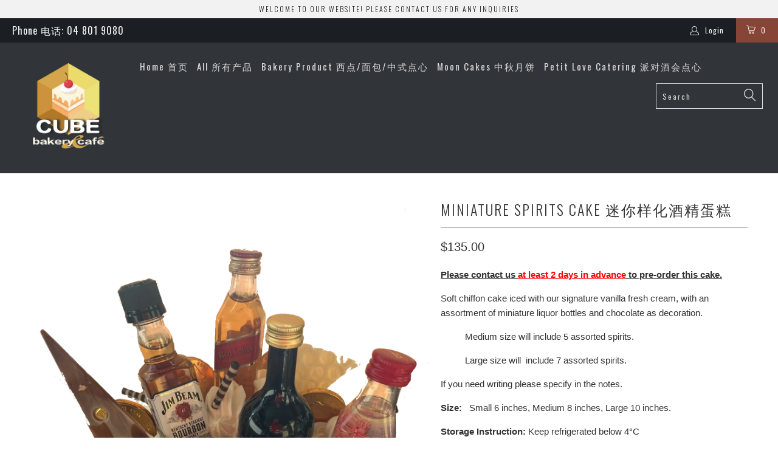

--- FILE ---
content_type: text/html; charset=utf-8
request_url: https://cubebakery.co.nz/products/miniature-spirits-cake
body_size: 18552
content:


 <!DOCTYPE html> <!--[if lt IE 7 ]> <html class="ie ie6" lang="en"> <![endif]--> <!--[if IE 7 ]> <html class="ie ie7" lang="en"> <![endif]--> <!--[if IE 8 ]> <html class="ie ie8" lang="en"> <![endif]--> <!--[if IE 9 ]> <html class="ie ie9" lang="en"> <![endif]--> <!--[if (gte IE 10)|!(IE)]> <!--> <html lang="en"> <!-- <![endif]--> <head> <meta charset="utf-8"> <meta http-equiv="cleartype" content="on"> <meta name="robots" content="index,follow"> <!-- Custom Fonts --> <link href="//fonts.googleapis.com/css?family=.|Oswald:light,normal,bold|Oswald:light,normal,bold|Oswald:light,normal,bold|Roboto:light,normal,bold|" rel="stylesheet" type="text/css" /> <!-- Stylesheets for Turbo 2.0.9 --> <link href="//cubebakery.co.nz/cdn/shop/t/12/assets/styles.scss.css?v=39967886199222084811699398545" rel="stylesheet" type="text/css" media="all" /> <script>
      /*! lazysizes - v3.0.0-rc4 */
      !function(a,b){var c=b(a,a.document);a.lazySizes=c,"object"==typeof module&&module.exports&&(module.exports=c)}(window,function(a,b){"use strict";if(b.getElementsByClassName){var c,d=b.documentElement,e=a.Date,f=a.HTMLPictureElement,g="addEventListener",h="getAttribute",i=a[g],j=a.setTimeout,k=a.requestAnimationFrame||j,l=a.requestIdleCallback,m=/^picture$/i,n=["load","error","lazyincluded","_lazyloaded"],o={},p=Array.prototype.forEach,q=function(a,b){return o[b]||(o[b]=new RegExp("(\\s|^)"+b+"(\\s|$)")),o[b].test(a[h]("class")||"")&&o[b]},r=function(a,b){q(a,b)||a.setAttribute("class",(a[h]("class")||"").trim()+" "+b)},s=function(a,b){var c;(c=q(a,b))&&a.setAttribute("class",(a[h]("class")||"").replace(c," "))},t=function(a,b,c){var d=c?g:"removeEventListener";c&&t(a,b),n.forEach(function(c){a[d](c,b)})},u=function(a,c,d,e,f){var g=b.createEvent("CustomEvent");return g.initCustomEvent(c,!e,!f,d||{}),a.dispatchEvent(g),g},v=function(b,d){var e;!f&&(e=a.picturefill||c.pf)?e({reevaluate:!0,elements:[b]}):d&&d.src&&(b.src=d.src)},w=function(a,b){return(getComputedStyle(a,null)||{})[b]},x=function(a,b,d){for(d=d||a.offsetWidth;d <c.minSize&&b&&!a._lazysizesWidth;)d=b.offsetWidth,b=b.parentNode;return d},y=function(){var a,c,d=[],e=[],f=d,g=function(){var b=f;for(f=d.length?e:d,a=!0,c=!1;b.length;)b.shift()();a=!1},h=function(d,e){a&&!e?d.apply(this,arguments):(f.push(d),c||(c=!0,(b.hidden?j:k)(g)))};return h._lsFlush=g,h}(),z=function(a,b){return b?function(){y(a)}:function(){var b=this,c=arguments;y(function(){a.apply(b,c)})}},A=function(a){var b,c=0,d=125,f=666,g=f,h=function(){b=!1,c=e.now(),a()},i=l?function(){l(h,{timeout:g}),g!==f&&(g=f)}:z(function(){j(h)},!0);return function(a){var f;(a=a===!0)&&(g=44),b||(b=!0,f=d-(e.now()-c),0>f&&(f=0),a||9>f&&l?i():j(i,f))}},B=function(a){var b,c,d=99,f=function(){b=null,a()},g=function(){var a=e.now()-c;d>a?j(g,d-a):(l||f)(f)};return function(){c=e.now(),b||(b=j(g,d))}},C=function(){var f,k,l,n,o,x,C,E,F,G,H,I,J,K,L,M=/^img$/i,N=/^iframe$/i,O="onscroll"in a&&!/glebot/.test(navigator.userAgent),P=0,Q=0,R=0,S=-1,T=function(a){R--,a&&a.target&&t(a.target,T),(!a||0>R||!a.target)&&(R=0)},U=function(a,c){var e,f=a,g="hidden"==w(b.body,"visibility")||"hidden"!=w(a,"visibility");for(F-=c,I+=c,G-=c,H+=c;g&&(f=f.offsetParent)&&f!=b.body&&f!=d;)g=(w(f,"opacity")||1)>0,g&&"visible"!=w(f,"overflow")&&(e=f.getBoundingClientRect(),g=H>e.left&&G <e.right&&I>e.top-1&&F <e.bottom+1);return g},V=function(){var a,e,g,i,j,m,n,p,q;if((o=c.loadMode)&&8>R&&(a=f.length)){e=0,S++,null==K&&("expand"in c||(c.expand=d.clientHeight>500&&d.clientWidth>500?500:370),J=c.expand,K=J*c.expFactor),K>Q&&1>R&&S>2&&o>2&&!b.hidden?(Q=K,S=0):Q=o>1&&S>1&&6>R?J:P;for(;a>e;e++)if(f[e]&&!f[e]._lazyRace)if(O)if((p=f[e][h]("data-expand"))&&(m=1*p)||(m=Q),q!==m&&(C=innerWidth+m*L,E=innerHeight+m,n=-1*m,q=m),g=f[e].getBoundingClientRect(),(I=g.bottom)>=n&&(F=g.top) <=E&&(H=g.right)>=n*L&&(G=g.left) <=C&&(I||H||G||F)&&(l&&3>R&&!p&&(3>o||4>S)||U(f[e],m))){if(ba(f[e]),j=!0,R>9)break}else!j&&l&&!i&&4>R&&4>S&&o>2&&(k[0]||c.preloadAfterLoad)&&(k[0]||!p&&(I||H||G||F||"auto"!=f[e][h](c.sizesAttr)))&&(i=k[0]||f[e]);else ba(f[e]);i&&!j&&ba(i)}},W=A(V),X=function(a){r(a.target,c.loadedClass),s(a.target,c.loadingClass),t(a.target,Z)},Y=z(X),Z=function(a){Y({target:a.target})},$=function(a,b){try{a.contentWindow.location.replace(b)}catch(c){a.src=b}},_=function(a){var b,d,e=a[h](c.srcsetAttr);(b=c.customMedia[a[h]("data-media")||a[h]("media")])&&a.setAttribute("media",b),e&&a.setAttribute("srcset",e),b&&(d=a.parentNode,d.insertBefore(a.cloneNode(),a),d.removeChild(a))},aa=z(function(a,b,d,e,f){var g,i,k,l,o,q;(o=u(a,"lazybeforeunveil",b)).defaultPrevented||(e&&(d?r(a,c.autosizesClass):a.setAttribute("sizes",e)),i=a[h](c.srcsetAttr),g=a[h](c.srcAttr),f&&(k=a.parentNode,l=k&&m.test(k.nodeName||"")),q=b.firesLoad||"src"in a&&(i||g||l),o={target:a},q&&(t(a,T,!0),clearTimeout(n),n=j(T,2500),r(a,c.loadingClass),t(a,Z,!0)),l&&p.call(k.getElementsByTagName("source"),_),i?a.setAttribute("srcset",i):g&&!l&&(N.test(a.nodeName)?$(a,g):a.src=g),(i||l)&&v(a,{src:g})),a._lazyRace&&delete a._lazyRace,s(a,c.lazyClass),y(function(){(!q||a.complete&&a.naturalWidth>1)&&(q?T(o):R--,X(o))},!0)}),ba=function(a){var b,d=M.test(a.nodeName),e=d&&(a[h](c.sizesAttr)||a[h]("sizes")),f="auto"==e;(!f&&l||!d||!a.src&&!a.srcset||a.complete||q(a,c.errorClass))&&(b=u(a,"lazyunveilread").detail,f&&D.updateElem(a,!0,a.offsetWidth),a._lazyRace=!0,R++,aa(a,b,f,e,d))},ca=function(){if(!l){if(e.now()-x <999)return void j(ca,999);var a=B(function(){c.loadMode=3,W()});l=!0,c.loadMode=3,W(),i("scroll",function(){3==c.loadMode&&(c.loadMode=2),a()},!0)}};return{_:function(){x=e.now(),f=b.getElementsByClassName(c.lazyClass),k=b.getElementsByClassName(c.lazyClass+" "+c.preloadClass),L=c.hFac,i("scroll",W,!0),i("resize",W,!0),a.MutationObserver?new MutationObserver(W).observe(d,{childList:!0,subtree:!0,attributes:!0}):(d[g]("DOMNodeInserted",W,!0),d[g]("DOMAttrModified",W,!0),setInterval(W,999)),i("hashchange",W,!0),["focus","mouseover","click","load","transitionend","animationend","webkitAnimationEnd"].forEach(function(a){b[g](a,W,!0)}),/d$|^c/.test(b.readyState)?ca():(i("load",ca),b[g]("DOMContentLoaded",W),j(ca,2e4)),f.length?(V(),y._lsFlush()):W()},checkElems:W,unveil:ba}}(),D=function(){var a,d=z(function(a,b,c,d){var e,f,g;if(a._lazysizesWidth=d,d+="px",a.setAttribute("sizes",d),m.test(b.nodeName||""))for(e=b.getElementsByTagName("source"),f=0,g=e.length;g>f;f++)e[f].setAttribute("sizes",d);c.detail.dataAttr||v(a,c.detail)}),e=function(a,b,c){var e,f=a.parentNode;f&&(c=x(a,f,c),e=u(a,"lazybeforesizes",{width:c,dataAttr:!!b}),e.defaultPrevented||(c=e.detail.width,c&&c!==a._lazysizesWidth&&d(a,f,e,c)))},f=function(){var b,c=a.length;if(c)for(b=0;c>b;b++)e(a[b])},g=B(f);return{_:function(){a=b.getElementsByClassName(c.autosizesClass),i("resize",g)},checkElems:g,updateElem:e}}(),E=function(){E.i||(E.i=!0,D._(),C._())};return function(){var b,d={lazyClass:"lazyload",loadedClass:"lazyloaded",loadingClass:"lazyloading",preloadClass:"lazypreload",errorClass:"lazyerror",autosizesClass:"lazyautosizes",srcAttr:"data-src",srcsetAttr:"data-srcset",sizesAttr:"data-sizes",minSize:40,customMedia:{},init:!0,expFactor:1.5,hFac:.8,loadMode:2};c=a.lazySizesConfig||a.lazysizesConfig||{};for(b in d)b in c||(c[b]=d[b]);a.lazySizesConfig=c,j(function(){c.init&&E()})}(),{cfg:c,autoSizer:D,loader:C,init:E,uP:v,aC:r,rC:s,hC:q,fire:u,gW:x,rAF:y}}});</script> <title>Miniature Spirits Cake 迷你样化酒精蛋糕 - Cube Bakery &amp; Cafe</title> <meta name="description" content="Please contact us at least 2 days in advance to pre-order this cake. Soft chiffon cake iced with our signature vanilla fresh cream, with an assortment of miniature liquor bottles and chocolate as decoration.  Medium size will include 5 assorted spirits. Large size will include 7 assorted spirits. If you need writing pl" /> <meta name="author" content="Cube Bakery &amp; Cafe"> <meta property="og:url" content="https://cubebakery.co.nz/products/miniature-spirits-cake"> <meta property="og:site_name" content="Cube Bakery &amp; Cafe"> <meta property="og:type" content="product"> <meta property="og:title" content="Miniature Spirits Cake 迷你样化酒精蛋糕"> <meta property="og:image" content="http://cubebakery.co.nz/cdn/shop/products/image0_5_600x.png?v=1650948817"> <meta property="og:image:secure_url" content="https://cubebakery.co.nz/cdn/shop/products/image0_5_600x.png?v=1650948817"> <meta property="og:price:amount" content="135.00"> <meta property="og:price:currency" content="NZD"> <meta property="og:description" content="Please contact us at least 2 days in advance to pre-order this cake. Soft chiffon cake iced with our signature vanilla fresh cream, with an assortment of miniature liquor bottles and chocolate as decoration.  Medium size will include 5 assorted spirits. Large size will include 7 assorted spirits. If you need writing pl"> <meta name="twitter:card" content="summary"> <meta name="twitter:title" content="Miniature Spirits Cake 迷你样化酒精蛋糕"> <meta name="twitter:description" content="Please contact us at least 2 days in advance to pre-order this cake. Soft chiffon cake iced with our signature vanilla fresh cream, with an assortment of miniature liquor bottles and chocolate as decoration.  Medium size will include 5 assorted spirits. Large size will include 7 assorted spirits. If you need writing pl"> <meta name="twitter:image" content="https://cubebakery.co.nz/cdn/shop/products/image0_5_medium.png?v=1650948817"> <meta name="twitter:image:width" content="240"> <meta name="twitter:image:height" content="240"> <!-- Mobile Specific Metas --> <meta name="HandheldFriendly" content="True"> <meta name="MobileOptimized" content="320"> <meta name="viewport" content="width=device-width,initial-scale=1"> <meta name="theme-color" content="#ffffff"> <link rel="shortcut icon" type="image/x-icon" href="//cubebakery.co.nz/cdn/shop/t/12/assets/favicon.png?v=148718616098839658131493121351"> <link rel="canonical" href="https://cubebakery.co.nz/products/miniature-spirits-cake" /> <script>window.performance && window.performance.mark && window.performance.mark('shopify.content_for_header.start');</script> <meta id="shopify-digital-wallet" name="shopify-digital-wallet" content="/16245335/digital_wallets/dialog"> <meta name="shopify-checkout-api-token" content="606d3180a76e08f8d0559c05fc317f39"> <link rel="alternate" type="application/json+oembed" href="https://cubebakery.co.nz/products/miniature-spirits-cake.oembed"> <script async="async" src="/checkouts/internal/preloads.js?locale=en-NZ"></script> <link rel="preconnect" href="https://shop.app" crossorigin="anonymous"> <script async="async" src="https://shop.app/checkouts/internal/preloads.js?locale=en-NZ&shop_id=16245335" crossorigin="anonymous"></script> <script id="apple-pay-shop-capabilities" type="application/json">{"shopId":16245335,"countryCode":"NZ","currencyCode":"NZD","merchantCapabilities":["supports3DS"],"merchantId":"gid:\/\/shopify\/Shop\/16245335","merchantName":"Cube Bakery \u0026 Cafe","requiredBillingContactFields":["postalAddress","email","phone"],"requiredShippingContactFields":["postalAddress","email","phone"],"shippingType":"shipping","supportedNetworks":["visa","masterCard","amex","jcb"],"total":{"type":"pending","label":"Cube Bakery \u0026 Cafe","amount":"1.00"},"shopifyPaymentsEnabled":true,"supportsSubscriptions":true}</script> <script id="shopify-features" type="application/json">{"accessToken":"606d3180a76e08f8d0559c05fc317f39","betas":["rich-media-storefront-analytics"],"domain":"cubebakery.co.nz","predictiveSearch":true,"shopId":16245335,"locale":"en"}</script> <script>var Shopify = Shopify || {};
Shopify.shop = "cake-noodle-dumpling.myshopify.com";
Shopify.locale = "en";
Shopify.currency = {"active":"NZD","rate":"1.0"};
Shopify.country = "NZ";
Shopify.theme = {"name":"turbo-April-25-2017","id":166188434,"schema_name":"Turbo","schema_version":"2.0.9","theme_store_id":null,"role":"main"};
Shopify.theme.handle = "null";
Shopify.theme.style = {"id":null,"handle":null};
Shopify.cdnHost = "cubebakery.co.nz/cdn";
Shopify.routes = Shopify.routes || {};
Shopify.routes.root = "/";</script> <script type="module">!function(o){(o.Shopify=o.Shopify||{}).modules=!0}(window);</script> <script>!function(o){function n(){var o=[];function n(){o.push(Array.prototype.slice.apply(arguments))}return n.q=o,n}var t=o.Shopify=o.Shopify||{};t.loadFeatures=n(),t.autoloadFeatures=n()}(window);</script> <script>
  window.ShopifyPay = window.ShopifyPay || {};
  window.ShopifyPay.apiHost = "shop.app\/pay";
  window.ShopifyPay.redirectState = null;</script> <script id="shop-js-analytics" type="application/json">{"pageType":"product"}</script> <script defer="defer" async type="module" src="//cubebakery.co.nz/cdn/shopifycloud/shop-js/modules/v2/client.init-shop-cart-sync_BN7fPSNr.en.esm.js"></script> <script defer="defer" async type="module" src="//cubebakery.co.nz/cdn/shopifycloud/shop-js/modules/v2/chunk.common_Cbph3Kss.esm.js"></script> <script defer="defer" async type="module" src="//cubebakery.co.nz/cdn/shopifycloud/shop-js/modules/v2/chunk.modal_DKumMAJ1.esm.js"></script> <script type="module">
  await import("//cubebakery.co.nz/cdn/shopifycloud/shop-js/modules/v2/client.init-shop-cart-sync_BN7fPSNr.en.esm.js");
await import("//cubebakery.co.nz/cdn/shopifycloud/shop-js/modules/v2/chunk.common_Cbph3Kss.esm.js");
await import("//cubebakery.co.nz/cdn/shopifycloud/shop-js/modules/v2/chunk.modal_DKumMAJ1.esm.js");

  window.Shopify.SignInWithShop?.initShopCartSync?.({"fedCMEnabled":true,"windoidEnabled":true});</script> <script>
  window.Shopify = window.Shopify || {};
  if (!window.Shopify.featureAssets) window.Shopify.featureAssets = {};
  window.Shopify.featureAssets['shop-js'] = {"shop-cart-sync":["modules/v2/client.shop-cart-sync_CJVUk8Jm.en.esm.js","modules/v2/chunk.common_Cbph3Kss.esm.js","modules/v2/chunk.modal_DKumMAJ1.esm.js"],"init-fed-cm":["modules/v2/client.init-fed-cm_7Fvt41F4.en.esm.js","modules/v2/chunk.common_Cbph3Kss.esm.js","modules/v2/chunk.modal_DKumMAJ1.esm.js"],"init-shop-email-lookup-coordinator":["modules/v2/client.init-shop-email-lookup-coordinator_Cc088_bR.en.esm.js","modules/v2/chunk.common_Cbph3Kss.esm.js","modules/v2/chunk.modal_DKumMAJ1.esm.js"],"init-windoid":["modules/v2/client.init-windoid_hPopwJRj.en.esm.js","modules/v2/chunk.common_Cbph3Kss.esm.js","modules/v2/chunk.modal_DKumMAJ1.esm.js"],"shop-button":["modules/v2/client.shop-button_B0jaPSNF.en.esm.js","modules/v2/chunk.common_Cbph3Kss.esm.js","modules/v2/chunk.modal_DKumMAJ1.esm.js"],"shop-cash-offers":["modules/v2/client.shop-cash-offers_DPIskqss.en.esm.js","modules/v2/chunk.common_Cbph3Kss.esm.js","modules/v2/chunk.modal_DKumMAJ1.esm.js"],"shop-toast-manager":["modules/v2/client.shop-toast-manager_CK7RT69O.en.esm.js","modules/v2/chunk.common_Cbph3Kss.esm.js","modules/v2/chunk.modal_DKumMAJ1.esm.js"],"init-shop-cart-sync":["modules/v2/client.init-shop-cart-sync_BN7fPSNr.en.esm.js","modules/v2/chunk.common_Cbph3Kss.esm.js","modules/v2/chunk.modal_DKumMAJ1.esm.js"],"init-customer-accounts-sign-up":["modules/v2/client.init-customer-accounts-sign-up_CfPf4CXf.en.esm.js","modules/v2/client.shop-login-button_DeIztwXF.en.esm.js","modules/v2/chunk.common_Cbph3Kss.esm.js","modules/v2/chunk.modal_DKumMAJ1.esm.js"],"pay-button":["modules/v2/client.pay-button_CgIwFSYN.en.esm.js","modules/v2/chunk.common_Cbph3Kss.esm.js","modules/v2/chunk.modal_DKumMAJ1.esm.js"],"init-customer-accounts":["modules/v2/client.init-customer-accounts_DQ3x16JI.en.esm.js","modules/v2/client.shop-login-button_DeIztwXF.en.esm.js","modules/v2/chunk.common_Cbph3Kss.esm.js","modules/v2/chunk.modal_DKumMAJ1.esm.js"],"avatar":["modules/v2/client.avatar_BTnouDA3.en.esm.js"],"init-shop-for-new-customer-accounts":["modules/v2/client.init-shop-for-new-customer-accounts_CsZy_esa.en.esm.js","modules/v2/client.shop-login-button_DeIztwXF.en.esm.js","modules/v2/chunk.common_Cbph3Kss.esm.js","modules/v2/chunk.modal_DKumMAJ1.esm.js"],"shop-follow-button":["modules/v2/client.shop-follow-button_BRMJjgGd.en.esm.js","modules/v2/chunk.common_Cbph3Kss.esm.js","modules/v2/chunk.modal_DKumMAJ1.esm.js"],"checkout-modal":["modules/v2/client.checkout-modal_B9Drz_yf.en.esm.js","modules/v2/chunk.common_Cbph3Kss.esm.js","modules/v2/chunk.modal_DKumMAJ1.esm.js"],"shop-login-button":["modules/v2/client.shop-login-button_DeIztwXF.en.esm.js","modules/v2/chunk.common_Cbph3Kss.esm.js","modules/v2/chunk.modal_DKumMAJ1.esm.js"],"lead-capture":["modules/v2/client.lead-capture_DXYzFM3R.en.esm.js","modules/v2/chunk.common_Cbph3Kss.esm.js","modules/v2/chunk.modal_DKumMAJ1.esm.js"],"shop-login":["modules/v2/client.shop-login_CA5pJqmO.en.esm.js","modules/v2/chunk.common_Cbph3Kss.esm.js","modules/v2/chunk.modal_DKumMAJ1.esm.js"],"payment-terms":["modules/v2/client.payment-terms_BxzfvcZJ.en.esm.js","modules/v2/chunk.common_Cbph3Kss.esm.js","modules/v2/chunk.modal_DKumMAJ1.esm.js"]};</script> <script id="__st">var __st={"a":16245335,"offset":46800,"reqid":"025e4094-01db-4264-8d35-11e68f35332e-1769756342","pageurl":"cubebakery.co.nz\/products\/miniature-spirits-cake","u":"e41bb4f1fd14","p":"product","rtyp":"product","rid":7376767680665};</script> <script>window.ShopifyPaypalV4VisibilityTracking = true;</script> <script id="captcha-bootstrap">!function(){'use strict';const t='contact',e='account',n='new_comment',o=[[t,t],['blogs',n],['comments',n],[t,'customer']],c=[[e,'customer_login'],[e,'guest_login'],[e,'recover_customer_password'],[e,'create_customer']],r=t=>t.map((([t,e])=>`form[action*='/${t}']:not([data-nocaptcha='true']) input[name='form_type'][value='${e}']`)).join(','),a=t=>()=>t?[...document.querySelectorAll(t)].map((t=>t.form)):[];function s(){const t=[...o],e=r(t);return a(e)}const i='password',u='form_key',d=['recaptcha-v3-token','g-recaptcha-response','h-captcha-response',i],f=()=>{try{return window.sessionStorage}catch{return}},m='__shopify_v',_=t=>t.elements[u];function p(t,e,n=!1){try{const o=window.sessionStorage,c=JSON.parse(o.getItem(e)),{data:r}=function(t){const{data:e,action:n}=t;return t[m]||n?{data:e,action:n}:{data:t,action:n}}(c);for(const[e,n]of Object.entries(r))t.elements[e]&&(t.elements[e].value=n);n&&o.removeItem(e)}catch(o){console.error('form repopulation failed',{error:o})}}const l='form_type',E='cptcha';function T(t){t.dataset[E]=!0}const w=window,h=w.document,L='Shopify',v='ce_forms',y='captcha';let A=!1;((t,e)=>{const n=(g='f06e6c50-85a8-45c8-87d0-21a2b65856fe',I='https://cdn.shopify.com/shopifycloud/storefront-forms-hcaptcha/ce_storefront_forms_captcha_hcaptcha.v1.5.2.iife.js',D={infoText:'Protected by hCaptcha',privacyText:'Privacy',termsText:'Terms'},(t,e,n)=>{const o=w[L][v],c=o.bindForm;if(c)return c(t,g,e,D).then(n);var r;o.q.push([[t,g,e,D],n]),r=I,A||(h.body.append(Object.assign(h.createElement('script'),{id:'captcha-provider',async:!0,src:r})),A=!0)});var g,I,D;w[L]=w[L]||{},w[L][v]=w[L][v]||{},w[L][v].q=[],w[L][y]=w[L][y]||{},w[L][y].protect=function(t,e){n(t,void 0,e),T(t)},Object.freeze(w[L][y]),function(t,e,n,w,h,L){const[v,y,A,g]=function(t,e,n){const i=e?o:[],u=t?c:[],d=[...i,...u],f=r(d),m=r(i),_=r(d.filter((([t,e])=>n.includes(e))));return[a(f),a(m),a(_),s()]}(w,h,L),I=t=>{const e=t.target;return e instanceof HTMLFormElement?e:e&&e.form},D=t=>v().includes(t);t.addEventListener('submit',(t=>{const e=I(t);if(!e)return;const n=D(e)&&!e.dataset.hcaptchaBound&&!e.dataset.recaptchaBound,o=_(e),c=g().includes(e)&&(!o||!o.value);(n||c)&&t.preventDefault(),c&&!n&&(function(t){try{if(!f())return;!function(t){const e=f();if(!e)return;const n=_(t);if(!n)return;const o=n.value;o&&e.removeItem(o)}(t);const e=Array.from(Array(32),(()=>Math.random().toString(36)[2])).join('');!function(t,e){_(t)||t.append(Object.assign(document.createElement('input'),{type:'hidden',name:u})),t.elements[u].value=e}(t,e),function(t,e){const n=f();if(!n)return;const o=[...t.querySelectorAll(`input[type='${i}']`)].map((({name:t})=>t)),c=[...d,...o],r={};for(const[a,s]of new FormData(t).entries())c.includes(a)||(r[a]=s);n.setItem(e,JSON.stringify({[m]:1,action:t.action,data:r}))}(t,e)}catch(e){console.error('failed to persist form',e)}}(e),e.submit())}));const S=(t,e)=>{t&&!t.dataset[E]&&(n(t,e.some((e=>e===t))),T(t))};for(const o of['focusin','change'])t.addEventListener(o,(t=>{const e=I(t);D(e)&&S(e,y())}));const B=e.get('form_key'),M=e.get(l),P=B&&M;t.addEventListener('DOMContentLoaded',(()=>{const t=y();if(P)for(const e of t)e.elements[l].value===M&&p(e,B);[...new Set([...A(),...v().filter((t=>'true'===t.dataset.shopifyCaptcha))])].forEach((e=>S(e,t)))}))}(h,new URLSearchParams(w.location.search),n,t,e,['guest_login'])})(!0,!0)}();</script> <script integrity="sha256-4kQ18oKyAcykRKYeNunJcIwy7WH5gtpwJnB7kiuLZ1E=" data-source-attribution="shopify.loadfeatures" defer="defer" src="//cubebakery.co.nz/cdn/shopifycloud/storefront/assets/storefront/load_feature-a0a9edcb.js" crossorigin="anonymous"></script> <script crossorigin="anonymous" defer="defer" src="//cubebakery.co.nz/cdn/shopifycloud/storefront/assets/shopify_pay/storefront-65b4c6d7.js?v=20250812"></script> <script data-source-attribution="shopify.dynamic_checkout.dynamic.init">var Shopify=Shopify||{};Shopify.PaymentButton=Shopify.PaymentButton||{isStorefrontPortableWallets:!0,init:function(){window.Shopify.PaymentButton.init=function(){};var t=document.createElement("script");t.src="https://cubebakery.co.nz/cdn/shopifycloud/portable-wallets/latest/portable-wallets.en.js",t.type="module",document.head.appendChild(t)}};</script> <script data-source-attribution="shopify.dynamic_checkout.buyer_consent">
  function portableWalletsHideBuyerConsent(e){var t=document.getElementById("shopify-buyer-consent"),n=document.getElementById("shopify-subscription-policy-button");t&&n&&(t.classList.add("hidden"),t.setAttribute("aria-hidden","true"),n.removeEventListener("click",e))}function portableWalletsShowBuyerConsent(e){var t=document.getElementById("shopify-buyer-consent"),n=document.getElementById("shopify-subscription-policy-button");t&&n&&(t.classList.remove("hidden"),t.removeAttribute("aria-hidden"),n.addEventListener("click",e))}window.Shopify?.PaymentButton&&(window.Shopify.PaymentButton.hideBuyerConsent=portableWalletsHideBuyerConsent,window.Shopify.PaymentButton.showBuyerConsent=portableWalletsShowBuyerConsent);</script> <script data-source-attribution="shopify.dynamic_checkout.cart.bootstrap">document.addEventListener("DOMContentLoaded",(function(){function t(){return document.querySelector("shopify-accelerated-checkout-cart, shopify-accelerated-checkout")}if(t())Shopify.PaymentButton.init();else{new MutationObserver((function(e,n){t()&&(Shopify.PaymentButton.init(),n.disconnect())})).observe(document.body,{childList:!0,subtree:!0})}}));</script> <link id="shopify-accelerated-checkout-styles" rel="stylesheet" media="screen" href="https://cubebakery.co.nz/cdn/shopifycloud/portable-wallets/latest/accelerated-checkout-backwards-compat.css" crossorigin="anonymous">
<style id="shopify-accelerated-checkout-cart">
        #shopify-buyer-consent {
  margin-top: 1em;
  display: inline-block;
  width: 100%;
}

#shopify-buyer-consent.hidden {
  display: none;
}

#shopify-subscription-policy-button {
  background: none;
  border: none;
  padding: 0;
  text-decoration: underline;
  font-size: inherit;
  cursor: pointer;
}

#shopify-subscription-policy-button::before {
  box-shadow: none;
}

      </style>

 <script>window.performance && window.performance.mark && window.performance.mark('shopify.content_for_header.end');</script> <link href="//code.jquery.com/ui/1.12.1/themes/base/jquery-ui.css" rel="stylesheet" type="text/css" media="all" /> <script src="//ajax.googleapis.com/ajax/libs/jqueryui/1.12.1/jquery-ui.min.js" type="text/javascript" defer="defer"></script><link href="https://monorail-edge.shopifysvc.com" rel="dns-prefetch">
<script>(function(){if ("sendBeacon" in navigator && "performance" in window) {try {var session_token_from_headers = performance.getEntriesByType('navigation')[0].serverTiming.find(x => x.name == '_s').description;} catch {var session_token_from_headers = undefined;}var session_cookie_matches = document.cookie.match(/_shopify_s=([^;]*)/);var session_token_from_cookie = session_cookie_matches && session_cookie_matches.length === 2 ? session_cookie_matches[1] : "";var session_token = session_token_from_headers || session_token_from_cookie || "";function handle_abandonment_event(e) {var entries = performance.getEntries().filter(function(entry) {return /monorail-edge.shopifysvc.com/.test(entry.name);});if (!window.abandonment_tracked && entries.length === 0) {window.abandonment_tracked = true;var currentMs = Date.now();var navigation_start = performance.timing.navigationStart;var payload = {shop_id: 16245335,url: window.location.href,navigation_start,duration: currentMs - navigation_start,session_token,page_type: "product"};window.navigator.sendBeacon("https://monorail-edge.shopifysvc.com/v1/produce", JSON.stringify({schema_id: "online_store_buyer_site_abandonment/1.1",payload: payload,metadata: {event_created_at_ms: currentMs,event_sent_at_ms: currentMs}}));}}window.addEventListener('pagehide', handle_abandonment_event);}}());</script>
<script id="web-pixels-manager-setup">(function e(e,d,r,n,o){if(void 0===o&&(o={}),!Boolean(null===(a=null===(i=window.Shopify)||void 0===i?void 0:i.analytics)||void 0===a?void 0:a.replayQueue)){var i,a;window.Shopify=window.Shopify||{};var t=window.Shopify;t.analytics=t.analytics||{};var s=t.analytics;s.replayQueue=[],s.publish=function(e,d,r){return s.replayQueue.push([e,d,r]),!0};try{self.performance.mark("wpm:start")}catch(e){}var l=function(){var e={modern:/Edge?\/(1{2}[4-9]|1[2-9]\d|[2-9]\d{2}|\d{4,})\.\d+(\.\d+|)|Firefox\/(1{2}[4-9]|1[2-9]\d|[2-9]\d{2}|\d{4,})\.\d+(\.\d+|)|Chrom(ium|e)\/(9{2}|\d{3,})\.\d+(\.\d+|)|(Maci|X1{2}).+ Version\/(15\.\d+|(1[6-9]|[2-9]\d|\d{3,})\.\d+)([,.]\d+|)( \(\w+\)|)( Mobile\/\w+|) Safari\/|Chrome.+OPR\/(9{2}|\d{3,})\.\d+\.\d+|(CPU[ +]OS|iPhone[ +]OS|CPU[ +]iPhone|CPU IPhone OS|CPU iPad OS)[ +]+(15[._]\d+|(1[6-9]|[2-9]\d|\d{3,})[._]\d+)([._]\d+|)|Android:?[ /-](13[3-9]|1[4-9]\d|[2-9]\d{2}|\d{4,})(\.\d+|)(\.\d+|)|Android.+Firefox\/(13[5-9]|1[4-9]\d|[2-9]\d{2}|\d{4,})\.\d+(\.\d+|)|Android.+Chrom(ium|e)\/(13[3-9]|1[4-9]\d|[2-9]\d{2}|\d{4,})\.\d+(\.\d+|)|SamsungBrowser\/([2-9]\d|\d{3,})\.\d+/,legacy:/Edge?\/(1[6-9]|[2-9]\d|\d{3,})\.\d+(\.\d+|)|Firefox\/(5[4-9]|[6-9]\d|\d{3,})\.\d+(\.\d+|)|Chrom(ium|e)\/(5[1-9]|[6-9]\d|\d{3,})\.\d+(\.\d+|)([\d.]+$|.*Safari\/(?![\d.]+ Edge\/[\d.]+$))|(Maci|X1{2}).+ Version\/(10\.\d+|(1[1-9]|[2-9]\d|\d{3,})\.\d+)([,.]\d+|)( \(\w+\)|)( Mobile\/\w+|) Safari\/|Chrome.+OPR\/(3[89]|[4-9]\d|\d{3,})\.\d+\.\d+|(CPU[ +]OS|iPhone[ +]OS|CPU[ +]iPhone|CPU IPhone OS|CPU iPad OS)[ +]+(10[._]\d+|(1[1-9]|[2-9]\d|\d{3,})[._]\d+)([._]\d+|)|Android:?[ /-](13[3-9]|1[4-9]\d|[2-9]\d{2}|\d{4,})(\.\d+|)(\.\d+|)|Mobile Safari.+OPR\/([89]\d|\d{3,})\.\d+\.\d+|Android.+Firefox\/(13[5-9]|1[4-9]\d|[2-9]\d{2}|\d{4,})\.\d+(\.\d+|)|Android.+Chrom(ium|e)\/(13[3-9]|1[4-9]\d|[2-9]\d{2}|\d{4,})\.\d+(\.\d+|)|Android.+(UC? ?Browser|UCWEB|U3)[ /]?(15\.([5-9]|\d{2,})|(1[6-9]|[2-9]\d|\d{3,})\.\d+)\.\d+|SamsungBrowser\/(5\.\d+|([6-9]|\d{2,})\.\d+)|Android.+MQ{2}Browser\/(14(\.(9|\d{2,})|)|(1[5-9]|[2-9]\d|\d{3,})(\.\d+|))(\.\d+|)|K[Aa][Ii]OS\/(3\.\d+|([4-9]|\d{2,})\.\d+)(\.\d+|)/},d=e.modern,r=e.legacy,n=navigator.userAgent;return n.match(d)?"modern":n.match(r)?"legacy":"unknown"}(),u="modern"===l?"modern":"legacy",c=(null!=n?n:{modern:"",legacy:""})[u],f=function(e){return[e.baseUrl,"/wpm","/b",e.hashVersion,"modern"===e.buildTarget?"m":"l",".js"].join("")}({baseUrl:d,hashVersion:r,buildTarget:u}),m=function(e){var d=e.version,r=e.bundleTarget,n=e.surface,o=e.pageUrl,i=e.monorailEndpoint;return{emit:function(e){var a=e.status,t=e.errorMsg,s=(new Date).getTime(),l=JSON.stringify({metadata:{event_sent_at_ms:s},events:[{schema_id:"web_pixels_manager_load/3.1",payload:{version:d,bundle_target:r,page_url:o,status:a,surface:n,error_msg:t},metadata:{event_created_at_ms:s}}]});if(!i)return console&&console.warn&&console.warn("[Web Pixels Manager] No Monorail endpoint provided, skipping logging."),!1;try{return self.navigator.sendBeacon.bind(self.navigator)(i,l)}catch(e){}var u=new XMLHttpRequest;try{return u.open("POST",i,!0),u.setRequestHeader("Content-Type","text/plain"),u.send(l),!0}catch(e){return console&&console.warn&&console.warn("[Web Pixels Manager] Got an unhandled error while logging to Monorail."),!1}}}}({version:r,bundleTarget:l,surface:e.surface,pageUrl:self.location.href,monorailEndpoint:e.monorailEndpoint});try{o.browserTarget=l,function(e){var d=e.src,r=e.async,n=void 0===r||r,o=e.onload,i=e.onerror,a=e.sri,t=e.scriptDataAttributes,s=void 0===t?{}:t,l=document.createElement("script"),u=document.querySelector("head"),c=document.querySelector("body");if(l.async=n,l.src=d,a&&(l.integrity=a,l.crossOrigin="anonymous"),s)for(var f in s)if(Object.prototype.hasOwnProperty.call(s,f))try{l.dataset[f]=s[f]}catch(e){}if(o&&l.addEventListener("load",o),i&&l.addEventListener("error",i),u)u.appendChild(l);else{if(!c)throw new Error("Did not find a head or body element to append the script");c.appendChild(l)}}({src:f,async:!0,onload:function(){if(!function(){var e,d;return Boolean(null===(d=null===(e=window.Shopify)||void 0===e?void 0:e.analytics)||void 0===d?void 0:d.initialized)}()){var d=window.webPixelsManager.init(e)||void 0;if(d){var r=window.Shopify.analytics;r.replayQueue.forEach((function(e){var r=e[0],n=e[1],o=e[2];d.publishCustomEvent(r,n,o)})),r.replayQueue=[],r.publish=d.publishCustomEvent,r.visitor=d.visitor,r.initialized=!0}}},onerror:function(){return m.emit({status:"failed",errorMsg:"".concat(f," has failed to load")})},sri:function(e){var d=/^sha384-[A-Za-z0-9+/=]+$/;return"string"==typeof e&&d.test(e)}(c)?c:"",scriptDataAttributes:o}),m.emit({status:"loading"})}catch(e){m.emit({status:"failed",errorMsg:(null==e?void 0:e.message)||"Unknown error"})}}})({shopId: 16245335,storefrontBaseUrl: "https://cubebakery.co.nz",extensionsBaseUrl: "https://extensions.shopifycdn.com/cdn/shopifycloud/web-pixels-manager",monorailEndpoint: "https://monorail-edge.shopifysvc.com/unstable/produce_batch",surface: "storefront-renderer",enabledBetaFlags: ["2dca8a86"],webPixelsConfigList: [{"id":"shopify-app-pixel","configuration":"{}","eventPayloadVersion":"v1","runtimeContext":"STRICT","scriptVersion":"0450","apiClientId":"shopify-pixel","type":"APP","privacyPurposes":["ANALYTICS","MARKETING"]},{"id":"shopify-custom-pixel","eventPayloadVersion":"v1","runtimeContext":"LAX","scriptVersion":"0450","apiClientId":"shopify-pixel","type":"CUSTOM","privacyPurposes":["ANALYTICS","MARKETING"]}],isMerchantRequest: false,initData: {"shop":{"name":"Cube Bakery \u0026 Cafe","paymentSettings":{"currencyCode":"NZD"},"myshopifyDomain":"cake-noodle-dumpling.myshopify.com","countryCode":"NZ","storefrontUrl":"https:\/\/cubebakery.co.nz"},"customer":null,"cart":null,"checkout":null,"productVariants":[{"price":{"amount":135.0,"currencyCode":"NZD"},"product":{"title":"Miniature Spirits Cake 迷你样化酒精蛋糕","vendor":"Cube Bakery \u0026 Cafe","id":"7376767680665","untranslatedTitle":"Miniature Spirits Cake 迷你样化酒精蛋糕","url":"\/products\/miniature-spirits-cake","type":""},"id":"42087572897945","image":{"src":"\/\/cubebakery.co.nz\/cdn\/shop\/products\/image0_5.png?v=1650948817"},"sku":"","title":"Medum \/ Vanilla","untranslatedTitle":"Medum \/ Vanilla"},{"price":{"amount":135.0,"currencyCode":"NZD"},"product":{"title":"Miniature Spirits Cake 迷你样化酒精蛋糕","vendor":"Cube Bakery \u0026 Cafe","id":"7376767680665","untranslatedTitle":"Miniature Spirits Cake 迷你样化酒精蛋糕","url":"\/products\/miniature-spirits-cake","type":""},"id":"45427567427737","image":{"src":"\/\/cubebakery.co.nz\/cdn\/shop\/products\/image0_5.png?v=1650948817"},"sku":null,"title":"Medum \/ Taro","untranslatedTitle":"Medum \/ Taro"},{"price":{"amount":145.0,"currencyCode":"NZD"},"product":{"title":"Miniature Spirits Cake 迷你样化酒精蛋糕","vendor":"Cube Bakery \u0026 Cafe","id":"7376767680665","untranslatedTitle":"Miniature Spirits Cake 迷你样化酒精蛋糕","url":"\/products\/miniature-spirits-cake","type":""},"id":"45427567460505","image":{"src":"\/\/cubebakery.co.nz\/cdn\/shop\/products\/image0_5.png?v=1650948817"},"sku":null,"title":"Medum \/ Chocolate","untranslatedTitle":"Medum \/ Chocolate"},{"price":{"amount":145.0,"currencyCode":"NZD"},"product":{"title":"Miniature Spirits Cake 迷你样化酒精蛋糕","vendor":"Cube Bakery \u0026 Cafe","id":"7376767680665","untranslatedTitle":"Miniature Spirits Cake 迷你样化酒精蛋糕","url":"\/products\/miniature-spirits-cake","type":""},"id":"45427567493273","image":{"src":"\/\/cubebakery.co.nz\/cdn\/shop\/products\/image0_5.png?v=1650948817"},"sku":null,"title":"Medum \/ Tiramisu","untranslatedTitle":"Medum \/ Tiramisu"},{"price":{"amount":145.0,"currencyCode":"NZD"},"product":{"title":"Miniature Spirits Cake 迷你样化酒精蛋糕","vendor":"Cube Bakery \u0026 Cafe","id":"7376767680665","untranslatedTitle":"Miniature Spirits Cake 迷你样化酒精蛋糕","url":"\/products\/miniature-spirits-cake","type":""},"id":"45427567526041","image":{"src":"\/\/cubebakery.co.nz\/cdn\/shop\/products\/image0_5.png?v=1650948817"},"sku":null,"title":"Medum \/ Cookies \u0026 Cream","untranslatedTitle":"Medum \/ Cookies \u0026 Cream"},{"price":{"amount":165.0,"currencyCode":"NZD"},"product":{"title":"Miniature Spirits Cake 迷你样化酒精蛋糕","vendor":"Cube Bakery \u0026 Cafe","id":"7376767680665","untranslatedTitle":"Miniature Spirits Cake 迷你样化酒精蛋糕","url":"\/products\/miniature-spirits-cake","type":""},"id":"42087572930713","image":{"src":"\/\/cubebakery.co.nz\/cdn\/shop\/products\/image0_5.png?v=1650948817"},"sku":"","title":"Large \/ Vanilla","untranslatedTitle":"Large \/ Vanilla"},{"price":{"amount":165.0,"currencyCode":"NZD"},"product":{"title":"Miniature Spirits Cake 迷你样化酒精蛋糕","vendor":"Cube Bakery \u0026 Cafe","id":"7376767680665","untranslatedTitle":"Miniature Spirits Cake 迷你样化酒精蛋糕","url":"\/products\/miniature-spirits-cake","type":""},"id":"45427567558809","image":{"src":"\/\/cubebakery.co.nz\/cdn\/shop\/products\/image0_5.png?v=1650948817"},"sku":null,"title":"Large \/ Taro","untranslatedTitle":"Large \/ Taro"},{"price":{"amount":175.0,"currencyCode":"NZD"},"product":{"title":"Miniature Spirits Cake 迷你样化酒精蛋糕","vendor":"Cube Bakery \u0026 Cafe","id":"7376767680665","untranslatedTitle":"Miniature Spirits Cake 迷你样化酒精蛋糕","url":"\/products\/miniature-spirits-cake","type":""},"id":"45427567591577","image":{"src":"\/\/cubebakery.co.nz\/cdn\/shop\/products\/image0_5.png?v=1650948817"},"sku":null,"title":"Large \/ Chocolate","untranslatedTitle":"Large \/ Chocolate"},{"price":{"amount":175.0,"currencyCode":"NZD"},"product":{"title":"Miniature Spirits Cake 迷你样化酒精蛋糕","vendor":"Cube Bakery \u0026 Cafe","id":"7376767680665","untranslatedTitle":"Miniature Spirits Cake 迷你样化酒精蛋糕","url":"\/products\/miniature-spirits-cake","type":""},"id":"45427567624345","image":{"src":"\/\/cubebakery.co.nz\/cdn\/shop\/products\/image0_5.png?v=1650948817"},"sku":null,"title":"Large \/ Tiramisu","untranslatedTitle":"Large \/ Tiramisu"},{"price":{"amount":175.0,"currencyCode":"NZD"},"product":{"title":"Miniature Spirits Cake 迷你样化酒精蛋糕","vendor":"Cube Bakery \u0026 Cafe","id":"7376767680665","untranslatedTitle":"Miniature Spirits Cake 迷你样化酒精蛋糕","url":"\/products\/miniature-spirits-cake","type":""},"id":"45427567657113","image":{"src":"\/\/cubebakery.co.nz\/cdn\/shop\/products\/image0_5.png?v=1650948817"},"sku":null,"title":"Large \/ Cookies \u0026 Cream","untranslatedTitle":"Large \/ Cookies \u0026 Cream"}],"purchasingCompany":null},},"https://cubebakery.co.nz/cdn","1d2a099fw23dfb22ep557258f5m7a2edbae",{"modern":"","legacy":""},{"shopId":"16245335","storefrontBaseUrl":"https:\/\/cubebakery.co.nz","extensionBaseUrl":"https:\/\/extensions.shopifycdn.com\/cdn\/shopifycloud\/web-pixels-manager","surface":"storefront-renderer","enabledBetaFlags":"[\"2dca8a86\"]","isMerchantRequest":"false","hashVersion":"1d2a099fw23dfb22ep557258f5m7a2edbae","publish":"custom","events":"[[\"page_viewed\",{}],[\"product_viewed\",{\"productVariant\":{\"price\":{\"amount\":135.0,\"currencyCode\":\"NZD\"},\"product\":{\"title\":\"Miniature Spirits Cake 迷你样化酒精蛋糕\",\"vendor\":\"Cube Bakery \u0026 Cafe\",\"id\":\"7376767680665\",\"untranslatedTitle\":\"Miniature Spirits Cake 迷你样化酒精蛋糕\",\"url\":\"\/products\/miniature-spirits-cake\",\"type\":\"\"},\"id\":\"42087572897945\",\"image\":{\"src\":\"\/\/cubebakery.co.nz\/cdn\/shop\/products\/image0_5.png?v=1650948817\"},\"sku\":\"\",\"title\":\"Medum \/ Vanilla\",\"untranslatedTitle\":\"Medum \/ Vanilla\"}}]]"});</script><script>
  window.ShopifyAnalytics = window.ShopifyAnalytics || {};
  window.ShopifyAnalytics.meta = window.ShopifyAnalytics.meta || {};
  window.ShopifyAnalytics.meta.currency = 'NZD';
  var meta = {"product":{"id":7376767680665,"gid":"gid:\/\/shopify\/Product\/7376767680665","vendor":"Cube Bakery \u0026 Cafe","type":"","handle":"miniature-spirits-cake","variants":[{"id":42087572897945,"price":13500,"name":"Miniature Spirits Cake 迷你样化酒精蛋糕 - Medum \/ Vanilla","public_title":"Medum \/ Vanilla","sku":""},{"id":45427567427737,"price":13500,"name":"Miniature Spirits Cake 迷你样化酒精蛋糕 - Medum \/ Taro","public_title":"Medum \/ Taro","sku":null},{"id":45427567460505,"price":14500,"name":"Miniature Spirits Cake 迷你样化酒精蛋糕 - Medum \/ Chocolate","public_title":"Medum \/ Chocolate","sku":null},{"id":45427567493273,"price":14500,"name":"Miniature Spirits Cake 迷你样化酒精蛋糕 - Medum \/ Tiramisu","public_title":"Medum \/ Tiramisu","sku":null},{"id":45427567526041,"price":14500,"name":"Miniature Spirits Cake 迷你样化酒精蛋糕 - Medum \/ Cookies \u0026 Cream","public_title":"Medum \/ Cookies \u0026 Cream","sku":null},{"id":42087572930713,"price":16500,"name":"Miniature Spirits Cake 迷你样化酒精蛋糕 - Large \/ Vanilla","public_title":"Large \/ Vanilla","sku":""},{"id":45427567558809,"price":16500,"name":"Miniature Spirits Cake 迷你样化酒精蛋糕 - Large \/ Taro","public_title":"Large \/ Taro","sku":null},{"id":45427567591577,"price":17500,"name":"Miniature Spirits Cake 迷你样化酒精蛋糕 - Large \/ Chocolate","public_title":"Large \/ Chocolate","sku":null},{"id":45427567624345,"price":17500,"name":"Miniature Spirits Cake 迷你样化酒精蛋糕 - Large \/ Tiramisu","public_title":"Large \/ Tiramisu","sku":null},{"id":45427567657113,"price":17500,"name":"Miniature Spirits Cake 迷你样化酒精蛋糕 - Large \/ Cookies \u0026 Cream","public_title":"Large \/ Cookies \u0026 Cream","sku":null}],"remote":false},"page":{"pageType":"product","resourceType":"product","resourceId":7376767680665,"requestId":"025e4094-01db-4264-8d35-11e68f35332e-1769756342"}};
  for (var attr in meta) {
    window.ShopifyAnalytics.meta[attr] = meta[attr];
  }
</script>
<script class="analytics">
  (function () {
    var customDocumentWrite = function(content) {
      var jquery = null;

      if (window.jQuery) {
        jquery = window.jQuery;
      } else if (window.Checkout && window.Checkout.$) {
        jquery = window.Checkout.$;
      }

      if (jquery) {
        jquery('body').append(content);
      }
    };

    var hasLoggedConversion = function(token) {
      if (token) {
        return document.cookie.indexOf('loggedConversion=' + token) !== -1;
      }
      return false;
    }

    var setCookieIfConversion = function(token) {
      if (token) {
        var twoMonthsFromNow = new Date(Date.now());
        twoMonthsFromNow.setMonth(twoMonthsFromNow.getMonth() + 2);

        document.cookie = 'loggedConversion=' + token + '; expires=' + twoMonthsFromNow;
      }
    }

    var trekkie = window.ShopifyAnalytics.lib = window.trekkie = window.trekkie || [];
    if (trekkie.integrations) {
      return;
    }
    trekkie.methods = [
      'identify',
      'page',
      'ready',
      'track',
      'trackForm',
      'trackLink'
    ];
    trekkie.factory = function(method) {
      return function() {
        var args = Array.prototype.slice.call(arguments);
        args.unshift(method);
        trekkie.push(args);
        return trekkie;
      };
    };
    for (var i = 0; i < trekkie.methods.length; i++) {
      var key = trekkie.methods[i];
      trekkie[key] = trekkie.factory(key);
    }
    trekkie.load = function(config) {
      trekkie.config = config || {};
      trekkie.config.initialDocumentCookie = document.cookie;
      var first = document.getElementsByTagName('script')[0];
      var script = document.createElement('script');
      script.type = 'text/javascript';
      script.onerror = function(e) {
        var scriptFallback = document.createElement('script');
        scriptFallback.type = 'text/javascript';
        scriptFallback.onerror = function(error) {
                var Monorail = {
      produce: function produce(monorailDomain, schemaId, payload) {
        var currentMs = new Date().getTime();
        var event = {
          schema_id: schemaId,
          payload: payload,
          metadata: {
            event_created_at_ms: currentMs,
            event_sent_at_ms: currentMs
          }
        };
        return Monorail.sendRequest("https://" + monorailDomain + "/v1/produce", JSON.stringify(event));
      },
      sendRequest: function sendRequest(endpointUrl, payload) {
        // Try the sendBeacon API
        if (window && window.navigator && typeof window.navigator.sendBeacon === 'function' && typeof window.Blob === 'function' && !Monorail.isIos12()) {
          var blobData = new window.Blob([payload], {
            type: 'text/plain'
          });

          if (window.navigator.sendBeacon(endpointUrl, blobData)) {
            return true;
          } // sendBeacon was not successful

        } // XHR beacon

        var xhr = new XMLHttpRequest();

        try {
          xhr.open('POST', endpointUrl);
          xhr.setRequestHeader('Content-Type', 'text/plain');
          xhr.send(payload);
        } catch (e) {
          console.log(e);
        }

        return false;
      },
      isIos12: function isIos12() {
        return window.navigator.userAgent.lastIndexOf('iPhone; CPU iPhone OS 12_') !== -1 || window.navigator.userAgent.lastIndexOf('iPad; CPU OS 12_') !== -1;
      }
    };
    Monorail.produce('monorail-edge.shopifysvc.com',
      'trekkie_storefront_load_errors/1.1',
      {shop_id: 16245335,
      theme_id: 166188434,
      app_name: "storefront",
      context_url: window.location.href,
      source_url: "//cubebakery.co.nz/cdn/s/trekkie.storefront.c59ea00e0474b293ae6629561379568a2d7c4bba.min.js"});

        };
        scriptFallback.async = true;
        scriptFallback.src = '//cubebakery.co.nz/cdn/s/trekkie.storefront.c59ea00e0474b293ae6629561379568a2d7c4bba.min.js';
        first.parentNode.insertBefore(scriptFallback, first);
      };
      script.async = true;
      script.src = '//cubebakery.co.nz/cdn/s/trekkie.storefront.c59ea00e0474b293ae6629561379568a2d7c4bba.min.js';
      first.parentNode.insertBefore(script, first);
    };
    trekkie.load(
      {"Trekkie":{"appName":"storefront","development":false,"defaultAttributes":{"shopId":16245335,"isMerchantRequest":null,"themeId":166188434,"themeCityHash":"8949381088784118342","contentLanguage":"en","currency":"NZD","eventMetadataId":"78c55264-88d4-48b1-bf2f-7c2113bb6d3e"},"isServerSideCookieWritingEnabled":true,"monorailRegion":"shop_domain","enabledBetaFlags":["65f19447","b5387b81"]},"Session Attribution":{},"S2S":{"facebookCapiEnabled":false,"source":"trekkie-storefront-renderer","apiClientId":580111}}
    );

    var loaded = false;
    trekkie.ready(function() {
      if (loaded) return;
      loaded = true;

      window.ShopifyAnalytics.lib = window.trekkie;

      var originalDocumentWrite = document.write;
      document.write = customDocumentWrite;
      try { window.ShopifyAnalytics.merchantGoogleAnalytics.call(this); } catch(error) {};
      document.write = originalDocumentWrite;

      window.ShopifyAnalytics.lib.page(null,{"pageType":"product","resourceType":"product","resourceId":7376767680665,"requestId":"025e4094-01db-4264-8d35-11e68f35332e-1769756342","shopifyEmitted":true});

      var match = window.location.pathname.match(/checkouts\/(.+)\/(thank_you|post_purchase)/)
      var token = match? match[1]: undefined;
      if (!hasLoggedConversion(token)) {
        setCookieIfConversion(token);
        window.ShopifyAnalytics.lib.track("Viewed Product",{"currency":"NZD","variantId":42087572897945,"productId":7376767680665,"productGid":"gid:\/\/shopify\/Product\/7376767680665","name":"Miniature Spirits Cake 迷你样化酒精蛋糕 - Medum \/ Vanilla","price":"135.00","sku":"","brand":"Cube Bakery \u0026 Cafe","variant":"Medum \/ Vanilla","category":"","nonInteraction":true,"remote":false},undefined,undefined,{"shopifyEmitted":true});
      window.ShopifyAnalytics.lib.track("monorail:\/\/trekkie_storefront_viewed_product\/1.1",{"currency":"NZD","variantId":42087572897945,"productId":7376767680665,"productGid":"gid:\/\/shopify\/Product\/7376767680665","name":"Miniature Spirits Cake 迷你样化酒精蛋糕 - Medum \/ Vanilla","price":"135.00","sku":"","brand":"Cube Bakery \u0026 Cafe","variant":"Medum \/ Vanilla","category":"","nonInteraction":true,"remote":false,"referer":"https:\/\/cubebakery.co.nz\/products\/miniature-spirits-cake"});
      }
    });


        var eventsListenerScript = document.createElement('script');
        eventsListenerScript.async = true;
        eventsListenerScript.src = "//cubebakery.co.nz/cdn/shopifycloud/storefront/assets/shop_events_listener-3da45d37.js";
        document.getElementsByTagName('head')[0].appendChild(eventsListenerScript);

})();</script>
<script
  defer
  src="https://cubebakery.co.nz/cdn/shopifycloud/perf-kit/shopify-perf-kit-3.1.0.min.js"
  data-application="storefront-renderer"
  data-shop-id="16245335"
  data-render-region="gcp-us-central1"
  data-page-type="product"
  data-theme-instance-id="166188434"
  data-theme-name="Turbo"
  data-theme-version="2.0.9"
  data-monorail-region="shop_domain"
  data-resource-timing-sampling-rate="10"
  data-shs="true"
  data-shs-beacon="true"
  data-shs-export-with-fetch="true"
  data-shs-logs-sample-rate="1"
  data-shs-beacon-endpoint="https://cubebakery.co.nz/api/collect"
></script>
</head> <body class="product"> <div id="shopify-section-header" class="shopify-section header-section"> <header id="header" class="mobile_nav-fixed--true"> <div class="promo_banner"> <p>Welcome to our website! Please contact us for any inquiries</p></div> <div class="top_bar clearfix"> <a href="#menu" class="mobile_nav dropdown_link" data-dropdown-rel="menu"> <div> <span></span> <span></span> <span></span> <span></span></div> <span class="menu_title">Menu</span></a> <a href="https://cubebakery.co.nz" title="Cube Bakery &amp; Cafe" class="mobile_logo logo"> <img src="//cubebakery.co.nz/cdn/shop/files/CUBE_LOGO___1_410x.png?v=1712900384" alt="Cube Bakery &amp; Cafe" /></a> <a href="/search" class="icon-search dropdown_link" title="Search" data-dropdown-rel="search"></a> <div class="cart_container"> <a href="/cart" class="icon-cart mini_cart dropdown_link" title="Cart" data-no-instant> <span class="cart_count">0</span></a></div></div> <div class="dropdown_container center" data-dropdown="search"> <div class="dropdown"> <form action="/search" class="header_search_form"> <input type="hidden" name="type" value="product" /> <span class="icon-search search-submit"></span> <input type="text" name="q" placeholder="Search" autocapitalize="off" autocomplete="off" autocorrect="off" class="search-terms" /></form></div></div> <div class="dropdown_container" data-dropdown="menu"> <div class="dropdown"> <ul class="menu" id="mobile_menu"> <li> <a href="https://cubebakery.co.nz">Home 首页</a></li> <li> <a href="/collections/all">All 所有产品</a></li> <li> <a href="/collections/cakes">Bakery Product 西点/面包/中式点心</a></li> <li> <a href="/collections/smart-collection">Moon Cakes 中秋月饼</a></li> <li> <a href="/collections/petit-love">Petit Love Catering 派对酒会点心</a></li> <li> <a href="tel:+048019080">04 801 9080</a></li> <li data-no-instant> <a href="https://cubebakery.co.nz/customer_authentication/redirect?locale=en&amp;region_country=NZ" id="customer_login_link">Login</a></li></ul></div></div></header> <header class=""> <div class="header  header-fixed--true "> <div class="promo_banner"> <p>Welcome to our website! Please contact us for any inquiries</p></div> <div class="top_bar clearfix"> <ul class="menu left"> <li> <a href="tel:+048019080">Phone 电话: 04 801 9080</a></li></ul> <div class="cart_container"> <a href="/cart" class="icon-cart mini_cart dropdown_link" data-no-instant> <span class="cart_count">0</span></a> <div class="cart_content animated fadeIn"> <div class="js-empty-cart__message "> <p class="empty_cart">Your Cart is Empty</p></div> <form action="/checkout" method="post" data-money-format="${{amount}}" data-shop-currency="NZD" data-shop-name="Cube Bakery &amp; Cafe" class="js-cart_content__form hidden"> <a class="cart_content__continue-shopping secondary_button">
                Continue Shopping</a> <ul class="cart_items js-cart_items clearfix"></ul> <hr /> <ul> <li class="cart_subtotal js-cart_subtotal"> <span class="right"> <span class="money">$0.00</span></span> <span>Subtotal</span></li> <li> <input type="submit" class="action_button" value="Go to cart" /></li></ul></form></div></div> <ul class="menu right"> <li> <a href="/account" class="icon-user" title="My Account "> <span>Login</span></a></li></ul></div> <div class="main_nav_wrapper"> <div class="main_nav clearfix menu-position--inline logo-align--left"> <div class="logo text-align--left"> <a href="https://cubebakery.co.nz" title="Cube Bakery &amp; Cafe"> <img src="//cubebakery.co.nz/cdn/shop/files/CUBE_LOGO__1_410x.png?v=1712897802" class="primary_logo" alt="Cube Bakery &amp; Cafe" /></a></div> <div class="nav"> <ul class="menu align_left clearfix"> <li> <a href="https://cubebakery.co.nz" class=" top_link" data-dropdown-rel="home">Home 首页</a></li> <li> <a href="/collections/all" class=" top_link" data-dropdown-rel="all">All 所有产品</a></li> <li> <a href="/collections/cakes" class=" top_link" data-dropdown-rel="bakery-product">Bakery Product 西点/面包/中式点心</a></li> <li> <a href="/collections/smart-collection" class=" top_link" data-dropdown-rel="moon-cakes">Moon Cakes 中秋月饼</a></li> <li> <a href="/collections/petit-love" class=" top_link" data-dropdown-rel="petit-love-catering">Petit Love Catering 派对酒会点心</a></li> <li class="search_container"> <form action="/search" class="search_form"> <input type="hidden" name="type" value="product" /> <span class="icon-search search-submit"></span> <input type="text" name="q" placeholder="Search" value="" autocapitalize="off" autocomplete="off" autocorrect="off" /></form></li> <li class="search_link"> <a href="/search" class="icon-search dropdown_link" title="Search" data-dropdown-rel="search"></a></li></ul></div> <div class="dropdown_container center" data-dropdown="search"> <div class="dropdown"> <form action="/search" class="header_search_form"> <input type="hidden" name="type" value="product" /> <span class="icon-search search-submit"></span> <input type="text" name="q" placeholder="Search" autocapitalize="off" autocomplete="off" autocorrect="off" class="search-terms" /></form></div></div></div></div></div></header> <style>
  .main_nav div.logo a {
    padding-top: 15px;
    padding-bottom: 15px;
  }

  div.logo img {
    max-width: 500px;
  }

  .nav {
    
      width: 84%;
      float: left;
    
  }

  
    .nav ul.menu {
      padding-top: 15px;
      padding-bottom: 15px;
    }

    .sticky_nav ul.menu, .sticky_nav .mini_cart {
      padding-top: 7px;
      padding-bottom: 7px;
    }</style></div> <div id="shopify-section-product-template" class="shopify-section product-template"> <a name="pagecontent" id="pagecontent"></a> <div class="container main content"> <div class="sixteen columns"></div> <div class="product clearfix"> <div class="sixteen columns"> <div  class="product-7376767680665"
          data-free-text="Free"> <div class="section product_section clearfix js-product_section " itemscope itemtype="http://schema.org/Product"> <div class="nine columns alpha"> <div class="gallery-wrap js-product-page-gallery clearfix
            gallery-arrows--true
             bottom-thumbnails 
            slideshow_animation--slide
            "> <div class="product_gallery product-7376767680665-gallery
              
               single-image 
              "
      data-zoom="false"
      data-autoplay="false"> <div class="gallery-cell" data-thumb="" data-title="Miniature Spirits Cake 迷你样化酒精蛋糕"> <img  src="//cubebakery.co.nz/cdn/shop/products/image0_5_100x.png?v=1650948817"
                    alt="Miniature Spirits Cake 迷你样化酒精蛋糕"
                    class=" lazyload blur-up"
                    data-index="0"
                    data-image-id="34453447999641"
                    data-sizes="auto"
                    data-src="//cubebakery.co.nz/cdn/shop/products/image0_5_2000x.png?v=1650948817
      
    
  "
                    data-srcset=" //cubebakery.co.nz/cdn/shop/products/image0_5_200x.png?v=1650948817 200w,
                                  //cubebakery.co.nz/cdn/shop/products/image0_5_400x.png?v=1650948817 400w,
                                  //cubebakery.co.nz/cdn/shop/products/image0_5_600x.png?v=1650948817 600w,
                                  //cubebakery.co.nz/cdn/shop/products/image0_5_800x.png?v=1650948817 800w,
                                  //cubebakery.co.nz/cdn/shop/products/image0_5_1200x.png?v=1650948817 1200w,
                                  //cubebakery.co.nz/cdn/shop/products/image0_5_2000x.png?v=1650948817
      
    
   2000w"

                     /></div></div></div></div> <div class="seven columns omega"> <h1 class="product_name" itemprop="name">Miniature Spirits Cake 迷你样化酒精蛋糕</h1> <div class="feature_divider"></div> <p class="modal_price" itemprop="offers" itemscope itemtype="http://schema.org/Offer"> <meta itemprop="priceCurrency" content="NZD" /> <meta itemprop="seller" content="Cube Bakery &amp; Cafe" /> <link itemprop="availability" href="http://schema.org/InStock"> <meta itemprop="itemCondition" content="New" /> <span class="sold_out"></span> <span itemprop="price" content="135.00" class=""> <span class="current_price "> <span class="money">$135.00</span></span></span> <span class="was_price"></span></p> <div class="notify_form notify-form-7376767680665" id="notify-form-7376767680665" style="display:none"> <p class="message"></p> <form method="post" action="/contact#contact_form" id="contact_form" accept-charset="UTF-8" class="contact-form"> <input type="hidden" name="form_type" value="contact" /> <input type="hidden" name="utf8" value="✓" /> <p> <label for="contact[email]">Notify me when this product is available:</label> <input required type="email" class="notify_email" name="contact[email]" id="contact[email]" placeholder="Enter your email address..." value="" /> <input type="hidden" name="challenge" value="false" /> <input type="hidden" name="contact[body]" class="notify_form_message" data-body="Please notify me when Miniature Spirits Cake 迷你样化酒精蛋糕 becomes available - https://cubebakery.co.nz/products/miniature-spirits-cake" value="Please notify me when Miniature Spirits Cake 迷你样化酒精蛋糕 becomes available - https://cubebakery.co.nz/products/miniature-spirits-cake" /> <input class="action_button" type="submit" value="Send" style="margin-bottom:0px" /></p></form></div> <div class="description" itemprop="description"> <p> <span style="text-decoration: underline;"> <strong>Please contact us <span style="color: #ff0000; text-decoration: underline;">at least 2 days in advance</span> to pre-order this cake.</strong></span></p> <p> <strong></strong>Soft chiffon cake iced with our signature vanilla fresh cream, with an assortment of miniature liquor bottles and chocolate as decoration. </p> <p style="padding-left: 40px;">Medium size will include 5 assorted spirits.</p> <p style="padding-left: 40px;"> <span>Large size will</span> <span> include 7</span> <span> assorted spirits.</span></p> <p style="text-align: left;">If you need writing please specify in the notes.</p> <p> <strong>Size: <span> </span></strong> <span>Small 6 inches, Medium 8 inches, Large 10 inches. <br></span></p> <p> <strong></strong> <span> <strong>Storage Instruction:</strong> Keep refrigerated below 4°C</span></p> <blockquote> <p> </p></blockquote></div> <form action="/cart/add"
        method="post"
        class="clearfix product_form init product_form_options"
        id="product-form-7376767680665"
        data-money-format="${{amount}}"
        data-shop-currency="NZD"
        data-select-id="product-select-7376767680665productproduct-template"
        data-enable-state="true"
        data-product="{&quot;id&quot;:7376767680665,&quot;title&quot;:&quot;Miniature Spirits Cake 迷你样化酒精蛋糕&quot;,&quot;handle&quot;:&quot;miniature-spirits-cake&quot;,&quot;description&quot;:&quot;\u003cp\u003e\u003cspan style=\&quot;text-decoration: underline;\&quot;\u003e\u003cstrong\u003ePlease contact us \u003cspan style=\&quot;color: #ff0000; text-decoration: underline;\&quot;\u003eat least 2 days in advance\u003c\/span\u003e to pre-order this cake.\u003c\/strong\u003e\u003c\/span\u003e\u003c\/p\u003e\n\u003cp\u003e\u003cstrong\u003e\u003c\/strong\u003eSoft chiffon cake iced with our signature vanilla fresh cream, with an assortment of miniature liquor bottles and chocolate as decoration. \u003c\/p\u003e\n\u003cp style=\&quot;padding-left: 40px;\&quot;\u003eMedium size will include 5 assorted spirits.\u003c\/p\u003e\n\u003cp style=\&quot;padding-left: 40px;\&quot;\u003e\u003cspan\u003eLarge size will\u003c\/span\u003e\u003cspan\u003e include 7\u003c\/span\u003e\u003cspan\u003e assorted spirits.\u003c\/span\u003e\u003c\/p\u003e\n\u003cp style=\&quot;text-align: left;\&quot;\u003eIf you need writing please specify in the notes.\u003c\/p\u003e\n\u003cp\u003e\u003cstrong\u003eSize:\u003cspan\u003e \u003c\/span\u003e\u003c\/strong\u003e\u003cspan\u003eSmall 6 inches, Medium 8 inches, Large 10 inches.\u003cbr\u003e\u003c\/span\u003e\u003c\/p\u003e\n\u003cp\u003e\u003cstrong\u003e\u003c\/strong\u003e\u003cspan\u003e\u003cstrong\u003eStorage Instruction:\u003c\/strong\u003e Keep refrigerated below 4°C\u003c\/span\u003e\u003c\/p\u003e\n\u003cblockquote\u003e\n\u003cp\u003e \u003c\/p\u003e\n\u003c\/blockquote\u003e&quot;,&quot;published_at&quot;:&quot;2022-04-26T15:48:43+12:00&quot;,&quot;created_at&quot;:&quot;2022-04-26T15:48:42+12:00&quot;,&quot;vendor&quot;:&quot;Cube Bakery \u0026 Cafe&quot;,&quot;type&quot;:&quot;&quot;,&quot;tags&quot;:[&quot;customcake&quot;],&quot;price&quot;:13500,&quot;price_min&quot;:13500,&quot;price_max&quot;:17500,&quot;available&quot;:true,&quot;price_varies&quot;:true,&quot;compare_at_price&quot;:null,&quot;compare_at_price_min&quot;:0,&quot;compare_at_price_max&quot;:0,&quot;compare_at_price_varies&quot;:false,&quot;variants&quot;:[{&quot;id&quot;:42087572897945,&quot;title&quot;:&quot;Medum \/ Vanilla&quot;,&quot;option1&quot;:&quot;Medum&quot;,&quot;option2&quot;:&quot;Vanilla&quot;,&quot;option3&quot;:null,&quot;sku&quot;:&quot;&quot;,&quot;requires_shipping&quot;:true,&quot;taxable&quot;:true,&quot;featured_image&quot;:null,&quot;available&quot;:true,&quot;name&quot;:&quot;Miniature Spirits Cake 迷你样化酒精蛋糕 - Medum \/ Vanilla&quot;,&quot;public_title&quot;:&quot;Medum \/ Vanilla&quot;,&quot;options&quot;:[&quot;Medum&quot;,&quot;Vanilla&quot;],&quot;price&quot;:13500,&quot;weight&quot;:0,&quot;compare_at_price&quot;:null,&quot;inventory_quantity&quot;:-6,&quot;inventory_management&quot;:null,&quot;inventory_policy&quot;:&quot;deny&quot;,&quot;barcode&quot;:&quot;&quot;,&quot;requires_selling_plan&quot;:false,&quot;selling_plan_allocations&quot;:[]},{&quot;id&quot;:45427567427737,&quot;title&quot;:&quot;Medum \/ Taro&quot;,&quot;option1&quot;:&quot;Medum&quot;,&quot;option2&quot;:&quot;Taro&quot;,&quot;option3&quot;:null,&quot;sku&quot;:null,&quot;requires_shipping&quot;:true,&quot;taxable&quot;:true,&quot;featured_image&quot;:null,&quot;available&quot;:true,&quot;name&quot;:&quot;Miniature Spirits Cake 迷你样化酒精蛋糕 - Medum \/ Taro&quot;,&quot;public_title&quot;:&quot;Medum \/ Taro&quot;,&quot;options&quot;:[&quot;Medum&quot;,&quot;Taro&quot;],&quot;price&quot;:13500,&quot;weight&quot;:0,&quot;compare_at_price&quot;:null,&quot;inventory_quantity&quot;:0,&quot;inventory_management&quot;:null,&quot;inventory_policy&quot;:&quot;deny&quot;,&quot;barcode&quot;:&quot;&quot;,&quot;requires_selling_plan&quot;:false,&quot;selling_plan_allocations&quot;:[]},{&quot;id&quot;:45427567460505,&quot;title&quot;:&quot;Medum \/ Chocolate&quot;,&quot;option1&quot;:&quot;Medum&quot;,&quot;option2&quot;:&quot;Chocolate&quot;,&quot;option3&quot;:null,&quot;sku&quot;:null,&quot;requires_shipping&quot;:true,&quot;taxable&quot;:true,&quot;featured_image&quot;:null,&quot;available&quot;:true,&quot;name&quot;:&quot;Miniature Spirits Cake 迷你样化酒精蛋糕 - Medum \/ Chocolate&quot;,&quot;public_title&quot;:&quot;Medum \/ Chocolate&quot;,&quot;options&quot;:[&quot;Medum&quot;,&quot;Chocolate&quot;],&quot;price&quot;:14500,&quot;weight&quot;:0,&quot;compare_at_price&quot;:null,&quot;inventory_quantity&quot;:0,&quot;inventory_management&quot;:null,&quot;inventory_policy&quot;:&quot;deny&quot;,&quot;barcode&quot;:&quot;&quot;,&quot;requires_selling_plan&quot;:false,&quot;selling_plan_allocations&quot;:[]},{&quot;id&quot;:45427567493273,&quot;title&quot;:&quot;Medum \/ Tiramisu&quot;,&quot;option1&quot;:&quot;Medum&quot;,&quot;option2&quot;:&quot;Tiramisu&quot;,&quot;option3&quot;:null,&quot;sku&quot;:null,&quot;requires_shipping&quot;:true,&quot;taxable&quot;:true,&quot;featured_image&quot;:null,&quot;available&quot;:true,&quot;name&quot;:&quot;Miniature Spirits Cake 迷你样化酒精蛋糕 - Medum \/ Tiramisu&quot;,&quot;public_title&quot;:&quot;Medum \/ Tiramisu&quot;,&quot;options&quot;:[&quot;Medum&quot;,&quot;Tiramisu&quot;],&quot;price&quot;:14500,&quot;weight&quot;:0,&quot;compare_at_price&quot;:null,&quot;inventory_quantity&quot;:-2,&quot;inventory_management&quot;:null,&quot;inventory_policy&quot;:&quot;deny&quot;,&quot;barcode&quot;:&quot;&quot;,&quot;requires_selling_plan&quot;:false,&quot;selling_plan_allocations&quot;:[]},{&quot;id&quot;:45427567526041,&quot;title&quot;:&quot;Medum \/ Cookies \u0026 Cream&quot;,&quot;option1&quot;:&quot;Medum&quot;,&quot;option2&quot;:&quot;Cookies \u0026 Cream&quot;,&quot;option3&quot;:null,&quot;sku&quot;:null,&quot;requires_shipping&quot;:true,&quot;taxable&quot;:true,&quot;featured_image&quot;:null,&quot;available&quot;:true,&quot;name&quot;:&quot;Miniature Spirits Cake 迷你样化酒精蛋糕 - Medum \/ Cookies \u0026 Cream&quot;,&quot;public_title&quot;:&quot;Medum \/ Cookies \u0026 Cream&quot;,&quot;options&quot;:[&quot;Medum&quot;,&quot;Cookies \u0026 Cream&quot;],&quot;price&quot;:14500,&quot;weight&quot;:0,&quot;compare_at_price&quot;:null,&quot;inventory_quantity&quot;:0,&quot;inventory_management&quot;:null,&quot;inventory_policy&quot;:&quot;deny&quot;,&quot;barcode&quot;:&quot;&quot;,&quot;requires_selling_plan&quot;:false,&quot;selling_plan_allocations&quot;:[]},{&quot;id&quot;:42087572930713,&quot;title&quot;:&quot;Large \/ Vanilla&quot;,&quot;option1&quot;:&quot;Large&quot;,&quot;option2&quot;:&quot;Vanilla&quot;,&quot;option3&quot;:null,&quot;sku&quot;:&quot;&quot;,&quot;requires_shipping&quot;:true,&quot;taxable&quot;:true,&quot;featured_image&quot;:null,&quot;available&quot;:true,&quot;name&quot;:&quot;Miniature Spirits Cake 迷你样化酒精蛋糕 - Large \/ Vanilla&quot;,&quot;public_title&quot;:&quot;Large \/ Vanilla&quot;,&quot;options&quot;:[&quot;Large&quot;,&quot;Vanilla&quot;],&quot;price&quot;:16500,&quot;weight&quot;:0,&quot;compare_at_price&quot;:null,&quot;inventory_quantity&quot;:-2,&quot;inventory_management&quot;:null,&quot;inventory_policy&quot;:&quot;deny&quot;,&quot;barcode&quot;:&quot;&quot;,&quot;requires_selling_plan&quot;:false,&quot;selling_plan_allocations&quot;:[]},{&quot;id&quot;:45427567558809,&quot;title&quot;:&quot;Large \/ Taro&quot;,&quot;option1&quot;:&quot;Large&quot;,&quot;option2&quot;:&quot;Taro&quot;,&quot;option3&quot;:null,&quot;sku&quot;:null,&quot;requires_shipping&quot;:true,&quot;taxable&quot;:true,&quot;featured_image&quot;:null,&quot;available&quot;:true,&quot;name&quot;:&quot;Miniature Spirits Cake 迷你样化酒精蛋糕 - Large \/ Taro&quot;,&quot;public_title&quot;:&quot;Large \/ Taro&quot;,&quot;options&quot;:[&quot;Large&quot;,&quot;Taro&quot;],&quot;price&quot;:16500,&quot;weight&quot;:0,&quot;compare_at_price&quot;:null,&quot;inventory_quantity&quot;:-1,&quot;inventory_management&quot;:null,&quot;inventory_policy&quot;:&quot;deny&quot;,&quot;barcode&quot;:&quot;&quot;,&quot;requires_selling_plan&quot;:false,&quot;selling_plan_allocations&quot;:[]},{&quot;id&quot;:45427567591577,&quot;title&quot;:&quot;Large \/ Chocolate&quot;,&quot;option1&quot;:&quot;Large&quot;,&quot;option2&quot;:&quot;Chocolate&quot;,&quot;option3&quot;:null,&quot;sku&quot;:null,&quot;requires_shipping&quot;:true,&quot;taxable&quot;:true,&quot;featured_image&quot;:null,&quot;available&quot;:true,&quot;name&quot;:&quot;Miniature Spirits Cake 迷你样化酒精蛋糕 - Large \/ Chocolate&quot;,&quot;public_title&quot;:&quot;Large \/ Chocolate&quot;,&quot;options&quot;:[&quot;Large&quot;,&quot;Chocolate&quot;],&quot;price&quot;:17500,&quot;weight&quot;:0,&quot;compare_at_price&quot;:null,&quot;inventory_quantity&quot;:0,&quot;inventory_management&quot;:null,&quot;inventory_policy&quot;:&quot;deny&quot;,&quot;barcode&quot;:&quot;&quot;,&quot;requires_selling_plan&quot;:false,&quot;selling_plan_allocations&quot;:[]},{&quot;id&quot;:45427567624345,&quot;title&quot;:&quot;Large \/ Tiramisu&quot;,&quot;option1&quot;:&quot;Large&quot;,&quot;option2&quot;:&quot;Tiramisu&quot;,&quot;option3&quot;:null,&quot;sku&quot;:null,&quot;requires_shipping&quot;:true,&quot;taxable&quot;:true,&quot;featured_image&quot;:null,&quot;available&quot;:true,&quot;name&quot;:&quot;Miniature Spirits Cake 迷你样化酒精蛋糕 - Large \/ Tiramisu&quot;,&quot;public_title&quot;:&quot;Large \/ Tiramisu&quot;,&quot;options&quot;:[&quot;Large&quot;,&quot;Tiramisu&quot;],&quot;price&quot;:17500,&quot;weight&quot;:0,&quot;compare_at_price&quot;:null,&quot;inventory_quantity&quot;:0,&quot;inventory_management&quot;:null,&quot;inventory_policy&quot;:&quot;deny&quot;,&quot;barcode&quot;:&quot;&quot;,&quot;requires_selling_plan&quot;:false,&quot;selling_plan_allocations&quot;:[]},{&quot;id&quot;:45427567657113,&quot;title&quot;:&quot;Large \/ Cookies \u0026 Cream&quot;,&quot;option1&quot;:&quot;Large&quot;,&quot;option2&quot;:&quot;Cookies \u0026 Cream&quot;,&quot;option3&quot;:null,&quot;sku&quot;:null,&quot;requires_shipping&quot;:true,&quot;taxable&quot;:true,&quot;featured_image&quot;:null,&quot;available&quot;:true,&quot;name&quot;:&quot;Miniature Spirits Cake 迷你样化酒精蛋糕 - Large \/ Cookies \u0026 Cream&quot;,&quot;public_title&quot;:&quot;Large \/ Cookies \u0026 Cream&quot;,&quot;options&quot;:[&quot;Large&quot;,&quot;Cookies \u0026 Cream&quot;],&quot;price&quot;:17500,&quot;weight&quot;:0,&quot;compare_at_price&quot;:null,&quot;inventory_quantity&quot;:0,&quot;inventory_management&quot;:null,&quot;inventory_policy&quot;:&quot;deny&quot;,&quot;barcode&quot;:&quot;&quot;,&quot;requires_selling_plan&quot;:false,&quot;selling_plan_allocations&quot;:[]}],&quot;images&quot;:[&quot;\/\/cubebakery.co.nz\/cdn\/shop\/products\/image0_5.png?v=1650948817&quot;],&quot;featured_image&quot;:&quot;\/\/cubebakery.co.nz\/cdn\/shop\/products\/image0_5.png?v=1650948817&quot;,&quot;options&quot;:[&quot;Size&quot;,&quot;Flavour&quot;],&quot;media&quot;:[{&quot;alt&quot;:null,&quot;id&quot;:26802238455961,&quot;position&quot;:1,&quot;preview_image&quot;:{&quot;aspect_ratio&quot;:0.758,&quot;height&quot;:1886,&quot;width&quot;:1429,&quot;src&quot;:&quot;\/\/cubebakery.co.nz\/cdn\/shop\/products\/image0_5.png?v=1650948817&quot;},&quot;aspect_ratio&quot;:0.758,&quot;height&quot;:1886,&quot;media_type&quot;:&quot;image&quot;,&quot;src&quot;:&quot;\/\/cubebakery.co.nz\/cdn\/shop\/products\/image0_5.png?v=1650948817&quot;,&quot;width&quot;:1429}],&quot;requires_selling_plan&quot;:false,&quot;selling_plan_groups&quot;:[],&quot;content&quot;:&quot;\u003cp\u003e\u003cspan style=\&quot;text-decoration: underline;\&quot;\u003e\u003cstrong\u003ePlease contact us \u003cspan style=\&quot;color: #ff0000; text-decoration: underline;\&quot;\u003eat least 2 days in advance\u003c\/span\u003e to pre-order this cake.\u003c\/strong\u003e\u003c\/span\u003e\u003c\/p\u003e\n\u003cp\u003e\u003cstrong\u003e\u003c\/strong\u003eSoft chiffon cake iced with our signature vanilla fresh cream, with an assortment of miniature liquor bottles and chocolate as decoration. \u003c\/p\u003e\n\u003cp style=\&quot;padding-left: 40px;\&quot;\u003eMedium size will include 5 assorted spirits.\u003c\/p\u003e\n\u003cp style=\&quot;padding-left: 40px;\&quot;\u003e\u003cspan\u003eLarge size will\u003c\/span\u003e\u003cspan\u003e include 7\u003c\/span\u003e\u003cspan\u003e assorted spirits.\u003c\/span\u003e\u003c\/p\u003e\n\u003cp style=\&quot;text-align: left;\&quot;\u003eIf you need writing please specify in the notes.\u003c\/p\u003e\n\u003cp\u003e\u003cstrong\u003eSize:\u003cspan\u003e \u003c\/span\u003e\u003c\/strong\u003e\u003cspan\u003eSmall 6 inches, Medium 8 inches, Large 10 inches.\u003cbr\u003e\u003c\/span\u003e\u003c\/p\u003e\n\u003cp\u003e\u003cstrong\u003e\u003c\/strong\u003e\u003cspan\u003e\u003cstrong\u003eStorage Instruction:\u003c\/strong\u003e Keep refrigerated below 4°C\u003c\/span\u003e\u003c\/p\u003e\n\u003cblockquote\u003e\n\u003cp\u003e \u003c\/p\u003e\n\u003c\/blockquote\u003e&quot;}"
        data-product-id="7376767680665"> <div class="select"> <select id="product-select-7376767680665productproduct-template" name="id" class="multi_select"> <option selected="selected" value="42087572897945" data-sku="">Medum / Vanilla</option> <option  value="45427567427737" data-sku="">Medum / Taro</option> <option  value="45427567460505" data-sku="">Medum / Chocolate</option> <option  value="45427567493273" data-sku="">Medum / Tiramisu</option> <option  value="45427567526041" data-sku="">Medum / Cookies & Cream</option> <option  value="42087572930713" data-sku="">Large / Vanilla</option> <option  value="45427567558809" data-sku="">Large / Taro</option> <option  value="45427567591577" data-sku="">Large / Chocolate</option> <option  value="45427567624345" data-sku="">Large / Tiramisu</option> <option  value="45427567657113" data-sku="">Large / Cookies & Cream</option></select></div> <div class="swatch_options"> <div class="swatch clearfix" data-option-index="0"> <div class="option_title">Size</div> <input id="swatch-0-medum-7376767680665" type="radio" name="option-0" value="Medum" checked /> <div data-value="Medum" class="swatch-element medum-swatch available"> <label for="swatch-0-medum-7376767680665">
            Medum <span class="crossed-out"></span></label></div> <input id="swatch-0-large-7376767680665" type="radio" name="option-0" value="Large" /> <div data-value="Large" class="swatch-element large-swatch available"> <label for="swatch-0-large-7376767680665">
            Large <span class="crossed-out"></span></label></div></div> <div class="swatch clearfix" data-option-index="1"> <div class="option_title">Flavour</div> <input id="swatch-1-vanilla-7376767680665" type="radio" name="option-1" value="Vanilla" checked /> <div data-value="Vanilla" class="swatch-element vanilla-swatch available"> <label for="swatch-1-vanilla-7376767680665">
            Vanilla <span class="crossed-out"></span></label></div> <input id="swatch-1-taro-7376767680665" type="radio" name="option-1" value="Taro" /> <div data-value="Taro" class="swatch-element taro-swatch available"> <label for="swatch-1-taro-7376767680665">
            Taro <span class="crossed-out"></span></label></div> <input id="swatch-1-chocolate-7376767680665" type="radio" name="option-1" value="Chocolate" /> <div data-value="Chocolate" class="swatch-element chocolate-swatch available"> <label for="swatch-1-chocolate-7376767680665">
            Chocolate <span class="crossed-out"></span></label></div> <input id="swatch-1-tiramisu-7376767680665" type="radio" name="option-1" value="Tiramisu" /> <div data-value="Tiramisu" class="swatch-element tiramisu-swatch available"> <label for="swatch-1-tiramisu-7376767680665">
            Tiramisu <span class="crossed-out"></span></label></div> <input id="swatch-1-cookies-cream-7376767680665" type="radio" name="option-1" value="Cookies &amp; Cream" /> <div data-value="Cookies &amp; Cream" class="swatch-element cookies-cream-swatch available"> <label for="swatch-1-cookies-cream-7376767680665">
            Cookies & Cream <span class="crossed-out"></span></label></div></div></div> <div class="left product-quantity-box"> <label for="quantity">Qty</label> <span class="ss-icon product-minus js-change-quantity" data-func="minus"> <span class="icon-minus"></span></span> <input type="number" min="1" size="2" class="quantity" name="quantity" id="quantity" value="1" /> <span class="ss-icon product-plus js-change-quantity" data-func="plus"> <span class="icon-plus"></span></span></div> <div class="purchase clearfix inline_purchase"> <button type="submit" name="add" class="action_button add_to_cart" data-label="Add to Cart"> <span class="text">Add to Cart</span> <svg x="0px" y="0px" width="32px" height="32px" viewBox="0 0 32 32" class="checkmark"> <path fill="none" stroke="#ffffff" stroke-width="2" stroke-linecap="square" stroke-miterlimit="10" d="M9,17l3.9,3.9c0.1,0.1,0.2,0.1,0.3,0L23,11"/></svg></button></div></form> <div class="meta"> <div class="social_buttons"> <div class="share-btn twitter"> <!--Twitter--> <a target="_blank" class="icon-twitter-share" title="Share this on Twitter" href="https://twitter.com/intent/tweet?text=Miniature Spirits Cake 迷你样化...&url=https://cubebakery.co.nz/products/miniature-spirits-cake&via=Cube Bakery &amp; Cafe"></a></div> <div class="share-btn facebook"> <!--Facebook--> <a target="_blank" class="icon-facebook-share" title="Share this on Facebook" href="https://www.facebook.com/sharer/sharer.php?u=https://cubebakery.co.nz/products/miniature-spirits-cake"></a></div> <div class="share-btn pinterest"> <!--Pinterest--> <a target="_blank" data-pin-do="skipLink" class="icon-pinterest-share" title="Share this on Pinterest" href="http://pinterest.com/pin/create/button/?url=https://cubebakery.co.nz/products/miniature-spirits-cake&description=Miniature Spirits Cake 迷你样化酒精蛋糕&media=https://cubebakery.co.nz/cdn/shop/products/image0_5_600x.png?v=1650948817"></a></div> <div class="share-btn google"> <!--Google+--> <a target="_blank" class="icon-gplus-share" title="Share this on Google+" href="https://plus.google.com/share?url=https://cubebakery.co.nz/products/miniature-spirits-cake"></a></div> <div class="share-btn mail"> <!--Email--> <a href="mailto:?subject=Thought you might like Miniature Spirits Cake 迷你样化酒精蛋糕&amp;body=Hey, I was browsing Cube Bakery &amp; Cafe and found Miniature Spirits Cake 迷你样化酒精蛋糕. I wanted to share it with you.%0D%0A%0D%0Ahttps://cubebakery.co.nz/products/miniature-spirits-cake" target="_blank" class="icon-mail-share" title="Email this to a friend"></a></div></div></div></div></div></div></div></div></div></div></div> <div id="shopify-section-footer" class="shopify-section footer-section"> <footer class="footer"> <div class="container footer-menu-wrap"> <div class="four columns" > <div class="text-align--center"> <img  src="//cubebakery.co.nz/cdn/shop/files/logo2_100x.png?v=1613509948"
                      alt="2007-2024"
                      class="footer-logo lazyload blur-up"
                      data-sizes="25vw"
                      data-src="//cubebakery.co.nz/cdn/shop/files/logo2_2048x.png?v=1613509948"
                      data-srcset=" //cubebakery.co.nz/cdn/shop/files/logo2_200x.png?v=1613509948 200w,
                                    //cubebakery.co.nz/cdn/shop/files/logo2_300x.png?v=1613509948 300w,
                                    //cubebakery.co.nz/cdn/shop/files/logo2_400x.png?v=1613509948 400w,
                                    //cubebakery.co.nz/cdn/shop/files/logo2_500x.png?v=1613509948 500w,
                                    //cubebakery.co.nz/cdn/shop/files/logo2_600x.png?v=1613509948 600w,
                                    //cubebakery.co.nz/cdn/shop/files/logo2_1000x.png?v=1613509948 1000w"
                   /></div></div> <div class="four columns" > <div class="footer_content"> <h6>2007-2024 <span class="right icon-down-arrow"></span></h6> <div class="toggle_content"> <h6></h6> <h6>Opening hours 营业时间：Monday to Sunday 9:00-18:00</h6> <h6></h6> <h6>Contact 联系电话：04 801 9080</h6> <h6></h6> <h6>Address 地址：240 Taranaki St, Wellington</h6> <h6></h6> <h6>Email 电子邮件: Cubebakerycafe@gmail.com</h6></div></div></div> <div class="four columns" > <div class="text-align--center"> <img  src="//cubebakery.co.nz/cdn/shop/files/CUBE_LOGO2__1_0d82b313-6217-4a88-9151-5fb41fd3a875_100x.png?v=1712898290"
                      alt=""
                      class="footer-logo lazyload blur-up"
                      data-sizes="25vw"
                      data-src="//cubebakery.co.nz/cdn/shop/files/CUBE_LOGO2__1_0d82b313-6217-4a88-9151-5fb41fd3a875_2048x.png?v=1712898290"
                      data-srcset=" //cubebakery.co.nz/cdn/shop/files/CUBE_LOGO2__1_0d82b313-6217-4a88-9151-5fb41fd3a875_200x.png?v=1712898290 200w,
                                    //cubebakery.co.nz/cdn/shop/files/CUBE_LOGO2__1_0d82b313-6217-4a88-9151-5fb41fd3a875_300x.png?v=1712898290 300w,
                                    //cubebakery.co.nz/cdn/shop/files/CUBE_LOGO2__1_0d82b313-6217-4a88-9151-5fb41fd3a875_400x.png?v=1712898290 400w,
                                    //cubebakery.co.nz/cdn/shop/files/CUBE_LOGO2__1_0d82b313-6217-4a88-9151-5fb41fd3a875_500x.png?v=1712898290 500w,
                                    //cubebakery.co.nz/cdn/shop/files/CUBE_LOGO2__1_0d82b313-6217-4a88-9151-5fb41fd3a875_600x.png?v=1712898290 600w,
                                    //cubebakery.co.nz/cdn/shop/files/CUBE_LOGO2__1_0d82b313-6217-4a88-9151-5fb41fd3a875_1000x.png?v=1712898290 1000w"
                   /></div></div> <div class="four columns" > <div class="footer_content"> <h6>About us 关于蛋糕大王 <span class="right icon-down-arrow"></span></h6> <div class="toggle_content"> <h6></h6> <h6></h6> <h6></h6> <h6></h6> <h6></h6> <h6>Opening hours 营业时间：Monday to Sunday 9:00-18:00</h6> <h6></h6> <h6>Contact 联系电话：04 801 9080</h6> <h6></h6> <h6>Address 地址：240 Taranaki St, Wellington</h6> <h6></h6> <h6>Email 电子邮件: Cubebakerycafe@gmail.com</h6></div></div> <div class="footer-social-icons"> <ul class="social_icons"></ul></div></div> <div class="footer-social-icons--mobile sixteen columns"> <ul class="social_icons"></ul></div> <div class="sixteen columns row footer_credits"> <p class="credits">
          &copy; 2026 <a href="/" title="">Cube Bakery &amp; Cafe</a>. <a href="http://outofthesandbox.com/" target="_blank" title="Turbo Shopify Theme by Out of the Sandbox">Designed by Out of the Sandbox</a>. <a target="_blank" rel="nofollow" href="https://www.shopify.com?utm_campaign=poweredby&amp;utm_medium=shopify&amp;utm_source=onlinestore">Powered by Shopify</a></p> <div class="payment_methods"> <img src="//cubebakery.co.nz/cdn/shopifycloud/storefront/assets/payment_icons/american_express-1efdc6a3.svg" alt="American express" /> <img src="//cubebakery.co.nz/cdn/shopifycloud/storefront/assets/payment_icons/apple_pay-1721ebad.svg" alt="Apple pay" /> <img src="//cubebakery.co.nz/cdn/shopifycloud/storefront/assets/payment_icons/google_pay-34c30515.svg" alt="Google pay" /> <img src="//cubebakery.co.nz/cdn/shopifycloud/storefront/assets/payment_icons/master-54b5a7ce.svg" alt="Master" /> <img src="//cubebakery.co.nz/cdn/shopifycloud/storefront/assets/payment_icons/shopify_pay-925ab76d.svg" alt="Shopify pay" /> <img src="//cubebakery.co.nz/cdn/shopifycloud/storefront/assets/payment_icons/unionpay-38c64159.svg" alt="Unionpay" /> <img src="//cubebakery.co.nz/cdn/shopifycloud/storefront/assets/payment_icons/visa-65d650f7.svg" alt="Visa" /></div></div> <!--end footer_credits--></div></div></footer></div> <script src="//cubebakery.co.nz/cdn/shop/t/12/assets/app.js?v=70152541682481309531595043213"></script> <script src="//cubebakery.co.nz/cdn/shop/t/12/assets/instantclick.min.js?v=20092422000980684151493121344" data-no-instant></script> <script data-no-instant>

      function inIframe() {
        try {
          return window.self !== window.top;
        } catch (e) {
          return true;
        }
      }

      if (!inIframe()){
        InstantClick.on('change', function() {
          if (typeof ga == 'function') {
            ga('send', 'pageview', location.pathname + location.search);
          }

          $('head script[src*="shopify"]').each(function() {
            var script = document.createElement('script');
            script.type = 'text/javascript';
            script.src = $(this).attr('src');

            $('body').append( script );
          });

          var facebookAnalytics = $('head .analytics').text();
          var script = document.createElement( 'script' );
          script.type = 'text/javascript';
          script.text = facebookAnalytics;
          $('body').append( script );

          $('html').removeClass('remodal-is-locked');

        });
        InstantClick.init();
      }</script> <script>
      
      
      
      $(document).ready( function() {
        $(function() {
          $("#delivery_date").datepicker( {
            minDate: +1,
            maxDate: '+2M',
            dateFormat: 'dd/mm/yy'
          } );
        });
      });
      
      function checkDate() {
        var delivery = $("#delivery_date").datepicker("getDate");
        if (delivery) {
          return true;
        }
        
        alert("Please input the expected delivery date. 请输入期待的发货日期。");
        
        $("#delivery_date").datepicker("show");
        return false;
      }</script></body></html>
